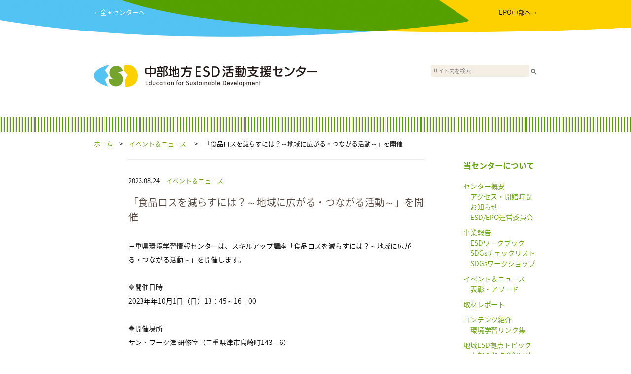

--- FILE ---
content_type: text/html; charset=UTF-8
request_url: https://chubu.esdcenter.jp/2023/08/24/6287.html
body_size: 17444
content:
<!-- EYECATCH(HEADER):  --><!DOCTYPE html>
<html lang="en">
  <head>
    <meta charset="utf-8">
    <meta http-equiv="X-UA-Compatible" content="IE=edge">
    <meta name="viewport" content="width=device-width, initial-scale=1">
    <!-- The above 3 meta tags *must* come first in the head; any other head content must come *after* these tags -->
    <meta name="description" content="">
    <meta name="author" content="">
    <link rel="icon" href="./favicon.ico">

    <title>中部地方ESD活動支援センター</title>

    <!-- Bootstrap core CSS -->
    <link href="https://chubu.esdcenter.jp/wp-content/themes/esd_regional_v1/css/ress.css" rel="stylesheet">

    <link href="https://chubu.esdcenter.jp/wp-content/themes/esd_regional_v1/style.css" rel="stylesheet">

    <script src="https://ajax.googleapis.com/ajax/libs/jquery/1.11.3/jquery.min.js"></script>

<script>

$(function() {
	var topBtn = $('#page-top_sp');	
	topBtn.hide();
	$(window).scroll(function () {
		if (window.matchMedia('(max-width:900px)').matches) {
			if ($(this).scrollTop() > 100) {
				topBtn.fadeIn();
			} else {
				topBtn.fadeOut();
			}
		}
	});
	//スクロールトップ：SP
    topBtn.click(function () {
		$('body,html').animate({
			scrollTop: 0
		}, 500);
		return false;
    });

	// スクロールトップ：PC
    $('#page-top').click(function () {
		$('body,html').animate({
			scrollTop: 0
		}, 500);
		return false;
    });
});

var menu;
menu = false;
function _menu() {
	if (menu) {
		$('#menu_area').slideToggle();
		menu = false;
	} else {
		$('#menu_area').slideToggle();
		menu = true;//t
	}
}
</script>
<script>
  (function(i,s,o,g,r,a,m){i['GoogleAnalyticsObject']=r;i[r]=i[r]||function(){
  (i[r].q=i[r].q||[]).push(arguments)},i[r].l=1*new Date();a=s.createElement(o),
  m=s.getElementsByTagName(o)[0];a.async=1;a.src=g;m.parentNode.insertBefore(a,m)
  })(window,document,'script','https://www.google-analytics.com/analytics.js','ga');

  ga('create', 'UA-98352365-5', 'auto');
  ga('send', 'pageview');

</script>
<!-- Google tag (gtag.js) -->
<script async src='https://www.googletagmanager.com/gtag/js?id=G-YZ2SSBYXE7'></script>
<script>
  window.dataLayer = window.dataLayer || [];
  function gtag(){dataLayer.push(arguments);}
  gtag('js', new Date());
  gtag('config', 'G-YZ2SSBYXE7');
</script>
<!-- Google tag (gtag.js) -->  </head>
  <body>
    <div id="wrap">
		<div id="page-top_sp"><a href="#wrap"><img src="https://chubu.esdcenter.jp/wp-content/themes/esd_regional_v1/imgs/gotop.png" /></a></div>

      <div id="header_color">
	  	<div id="header_contents">
		  	<div id="goto_center">
		  		<a href="https://esdcenter.jp/" target="_blank">←全国センターへ</a>
		  	</div>
		  	<div id="goto_epo">
		  		<a href="http://www.epo-chubu.jp/" target="_blank">EPO中部へ→</a>
		  	</div>
		  	<div class="cb"></div>
	  	</div>
	  	<div id="header_contents_sp">
	  		<div id="menu"><a href="javascript:_menu();"><img src="https://chubu.esdcenter.jp/wp-content/themes/esd_regional_v1/imgs/bars.png" /></a></div>
	  	</div>
      </div>

      <div id="header">
        <div id="header_left">
          <a href="/"><img src="https://chubu.esdcenter.jp/wp-content/uploads/sites/5/2017/06/header_logos_chubu.png" /></a>
        </div>
        <div id="header_right">
          <form action="/" id="search_form"><input type="text" id="search" name="s" placeholder="サイト内を検索"><input type="image" src="/search_btn.png" style="vertical-align: middle"></form>
        </div>
      </div>

      <div id="menu_area">
	  	<ul>
	  		<li class="static"><a href="/aboutus/">私たちについて</a></li>
<li class="category"><a href="https://chubu.esdcenter.jp/category/03_event">&nbsp;イベント＆ニュース</a><li class="category"><a href="https://chubu.esdcenter.jp/category/03_event/%e8%a1%a8%e5%bd%b0%e3%83%bb%e3%82%a2%e3%83%af%e3%83%bc%e3%83%89">　&nbsp;表彰・アワード</a></li></li><li class="category"><a href="https://chubu.esdcenter.jp/category/05_materials">&nbsp;コンテンツ紹介</a><li class="category"><a href="https://chubu.esdcenter.jp/category/05_materials/05-1_useful">　&nbsp;環境学習リンク集</a></li></li><li class="category"><a href="https://chubu.esdcenter.jp/category/01_introduction">&nbsp;センター概要</a><li class="category"><a href="https://chubu.esdcenter.jp/category/01_introduction/01_3_meeting">　&nbsp;ESD/EPO運営委員会</a></li><li class="category"><a href="https://chubu.esdcenter.jp/category/01_introduction/01_2_notice">　&nbsp;お知らせ</a></li><li class="category"><a href="https://chubu.esdcenter.jp/category/01_introduction/01_1_access">　&nbsp;アクセス・開館時間</a></li></li><li class="category"><a href="https://chubu.esdcenter.jp/category/02_centerproject">&nbsp;事業報告</a><li class="category"><a href="https://chubu.esdcenter.jp/category/02_centerproject/02-1_workbook">　&nbsp;ESDワークブック</a></li><li class="category"><a href="https://chubu.esdcenter.jp/category/02_centerproject/02-2_sdgschecklist">　&nbsp;SDGsチェックリスト</a></li><li class="category"><a href="https://chubu.esdcenter.jp/category/02_centerproject/02-3_sdgsworkshop">　&nbsp;SDGsワークショップ</a></li></li><li class="category"><a href="https://chubu.esdcenter.jp/category/04_report">&nbsp;取材レポート</a></li><li class="category"><a href="https://chubu.esdcenter.jp/category/06_kyoten">&nbsp;地域ESD拠点トピック</a><li class="category"><a href="https://chubu.esdcenter.jp/category/06_kyoten/aboutkyoten">　&nbsp;中部の拠点登録団体</a></li></li>	  		<li class="static"><a href="/site/">ご利用案内</a></li>
	  		<li class="static"><a href="https://esdcenter.jp/">全国センターへ</a></li>
	  		<li class="static"><a href="http://www.epo-chubu.jp/" target="_blank">EPO中部へ</a></li>
	  	</ul>
      </div>

      <div class="green_line">
      </div>

      <div id="pankuzu">
        <a href="/">ホーム</a>　>　<a href="https://chubu.esdcenter.jp/category/03_event">イベント＆ニュース</a>&nbsp;　>　「食品ロスを減らすには？～地域に広がる・つながる活動～」を開催      </div>

      <div id="contents">
        <div id="pankuzu-min">
          <p><a href="/">ホーム</a>　>　<a href="https://chubu.esdcenter.jp/category/03_event">イベント＆ニュース</a>&nbsp;　>　「食品ロスを減らすには？～地域に広がる・つながる活動～」を開催</p>
        </div>

        <div id="articles">

          <div id="document">
            <p class="date_categories">2023.08.24　<a href="https://chubu.esdcenter.jp/category/03_event">イベント＆ニュース</a>&nbsp;</p>
                  <p class="topic_title">「食品ロスを減らすには？～地域に広がる・つながる活動～」を開催</p>
                  <div class="main_text">
				  <p>三重県環境学習情報センターは、スキルアップ講座「食品ロスを減らすには？～地域に広がる・つながる活動～」を開催します。<br />
&nbsp;<br />
&#x1f536;開催日時<br />
2023年年10月1日（日）13：45～16：00<br />
&nbsp;<br />
&#x1f536;開催場所<br />
サン・ワーク津 研修室（三重県津市島崎町143−6）<br />
&nbsp;<br />
&#x1f536;対　　象<br />
16歳以上の方で、<br />
●食品ロスやごみ削減に興味のある方<br />
●職場で環境保全やSDGsを担当されている方<br />
●地域づくり活動を行っている方　など<br />
&nbsp;<br />
&#x1f536;講　　師<br />
松井真理子氏（NPO法人市民社会研究所代表理事）<br />
&nbsp;<br />
&#x1f536;募集人数<br />
40人（先着順）<br />
&nbsp;<br />
&#x1f536;参 加 費<br />
無料<br />
&nbsp;<br />
&#x1f536;申込期限<br />
2023年9月22日（金）<br />
*参加が決定した方には、参加案内を郵送します。<br />
&nbsp;<br />
&#x1f536;詳　　細<br />
チラシは <a href="http://chubu.esdcenter.jp/wp-content/uploads/sites/5/2023/08/mie-syokuloss.pdf"><strong><ins datetime="2023-08-24T08:03:48+00:00">こちら</ins></strong></a><br />
三重県環境学習情報センターのwebページは <a href="https://www.eco-mie.com/sponsored_courses/20231001_shokuloss/"><strong><ins datetime="2023-08-23T07:29:15+00:00">こちら</ins></strong></a><br />
&nbsp;<br />
&#x1f536;問 合 せ<br />
三重県環境学習情報センター<br />
TEL：059-329-2000<br />
メール：info@eco-mie.com<br />
&nbsp;<br />
<img decoding="async" src="http://chubu.esdcenter.jp/wp-content/uploads/sites/5/2023/08/mie-syokuloss-1-724x1024.png" alt="" width="724" height="1024" class="aligncenter size-large wp-image-6288" srcset="https://chubu.esdcenter.jp/wp-content/uploads/sites/5/2023/08/mie-syokuloss-1-724x1024.png 724w, https://chubu.esdcenter.jp/wp-content/uploads/sites/5/2023/08/mie-syokuloss-1-212x300.png 212w, https://chubu.esdcenter.jp/wp-content/uploads/sites/5/2023/08/mie-syokuloss-1-768x1086.png 768w, https://chubu.esdcenter.jp/wp-content/uploads/sites/5/2023/08/mie-syokuloss-1-1086x1536.png 1086w, https://chubu.esdcenter.jp/wp-content/uploads/sites/5/2023/08/mie-syokuloss-1-1448x2048.png 1448w, https://chubu.esdcenter.jp/wp-content/uploads/sites/5/2023/08/mie-syokuloss-1.png 1654w" sizes="(max-width: 724px) 100vw, 724px" /></p>
                  </div>
          </div>


          <div id="more">
            <div id="page-top"><a href="#"><img src="https://chubu.esdcenter.jp/wp-content/themes/esd_regional_v1/imgs/gotop.png" /></a></div>
          </div>

        </div><!-- articles -->

        <div id="pankuzu-min">
        <a href="/">ホーム</a>　>　<a href="https://chubu.esdcenter.jp/category/03_event">イベント＆ニュース</a>&nbsp;　>　「食品ロスを減らすには？～地域に広がる・つながる活動～」を開催        </div>

        <div id="sidebar">
          <div id="pages" style="margin-bottom: 20px;">
            <ul>
				      <li><a href="/aboutus/">当センターについて</a></li>

            </ul>
          </div>

          <div id="categories">
<ul>
<li><a href="https://chubu.esdcenter.jp/category/01_introduction">センター概要</a><ul><li><a href="https://chubu.esdcenter.jp/category/01_introduction/01_1_access">アクセス・開館時間</a></li><li><a href="https://chubu.esdcenter.jp/category/01_introduction/01_2_notice">お知らせ</a></li><li><a href="https://chubu.esdcenter.jp/category/01_introduction/01_3_meeting">ESD/EPO運営委員会</a></li></ul></li><li><a href="https://chubu.esdcenter.jp/category/02_centerproject">事業報告</a><ul><li><a href="https://chubu.esdcenter.jp/category/02_centerproject/02-1_workbook">ESDワークブック</a></li><li><a href="https://chubu.esdcenter.jp/category/02_centerproject/02-2_sdgschecklist">SDGsチェックリスト</a></li><li><a href="https://chubu.esdcenter.jp/category/02_centerproject/02-3_sdgsworkshop">SDGsワークショップ</a></li></ul></li><li><a href="https://chubu.esdcenter.jp/category/03_event">イベント＆ニュース</a><ul><li><a href="https://chubu.esdcenter.jp/category/03_event/%e8%a1%a8%e5%bd%b0%e3%83%bb%e3%82%a2%e3%83%af%e3%83%bc%e3%83%89">表彰・アワード</a></li></ul></li><li><a href="https://chubu.esdcenter.jp/category/04_report">取材レポート</a></li><li><a href="https://chubu.esdcenter.jp/category/05_materials">コンテンツ紹介</a><ul><li><a href="https://chubu.esdcenter.jp/category/05_materials/05-1_useful">環境学習リンク集</a></li></ul></li><li><a href="https://chubu.esdcenter.jp/category/06_kyoten">地域ESD拠点トピック</a><ul><li><a href="https://chubu.esdcenter.jp/category/06_kyoten/aboutkyoten">中部の拠点登録団体</a></li></ul></li></ul>

          <div id="pages">
            <ul>
				      <li><a href="/site/">サイト利用案内</a></li>
            </ul>
          </div>


<br />
          </div>

        </div>

        <div class="cb"></div>
      </div><!-- /contents -->

      <div id="pankuzu">
        <a href="/">ホーム</a>　>　<a href="https://chubu.esdcenter.jp/category/03_event">イベント＆ニュース</a>&nbsp;　>　「食品ロスを減らすには？～地域に広がる・つながる活動～」を開催      </div>

      <div class="green_line">
      </div>

    </div><!-- /wrap -->


    <div id="footer">

      <div class="pc_only">
        <div class="footer_block">
          <div id="logo_mini"><img src="https://chubu.esdcenter.jp/wp-content/uploads/sites/5/2017/06/footer_logos_chubu.png" /></div>
          <div id="address">
〒460-0003 名古屋市中区錦2-4-3 錦パークビル4F<br />
TEL: 052-218-9073<br />
FAX: 052-218-8606<br />
Eメｰル: educ☆chubuesdcenter.jp<br />
　　（☆を＠に変えてお送りください）          </div>
          <div class="cb"></div>
        </div><!-- /footer_block -->

        <div class="footer_block">
          <div id="banners">
            <div class="ex_logo"><img src="https://chubu.esdcenter.jp/wp-content/themes/esd_regional_v1/imgs/mext.png" /></div>
            <div class="ex_logo"><img src="https://chubu.esdcenter.jp/wp-content/themes/esd_regional_v1/imgs/env.png" /></div>
<div class="banner no1"><a href="http://chubu.env.go.jp/" target="_blank"><img src="https://chubu.esdcenter.jp/wp-content/uploads/sites/5/2017/06/chubu_banner_l-e1498632723180.jpg" /></a><br /></div><div class="banner no2"><a href="https://www.epo-chubu.jp/" target="_blank"><img src="https://chubu.esdcenter.jp/wp-content/uploads/sites/5/2017/06/epochubu-banner.png" /></a><br /></div>            <div class="cb"></div>
          </div>
          <div id ="sns">
            <div class="sns_element"><a href="https://www.facebook.com/EPOchubu/"><img src="https://chubu.esdcenter.jp/wp-content/themes/esd_regional_v1/imgs/snsf.png" /></a></div>
            <div class="cb"></div>
          </div>
          <div class="cb"></div>
        </div><!-- /footer_block -->

        <div class="cb"></div>

        <div class="footer_block">
          <div class="footer_text">
              <p>中部地方ESD活動支援センターは、環境省中部地方環境事務所と一般社団法人環境創造研究センターが協働で運営しています。<br />
              <br />
&copy; 中部地方ESD活動支援センター 2026<br />
            </p>
          </div>
        </div><!-- /footer_block -->
      </div><!-- /pc_only -->

      <div class="sp_only">
        <div class="footer_block">
          <div id="logo_mini"><img src="https://chubu.esdcenter.jp/wp-content/uploads/sites/5/2017/06/footer_logos_chubu.png" /></div>
          <div id="address">
〒460-0003 名古屋市中区錦2-4-3 錦パークビル4F<br />
TEL: 052-218-9073<br />
FAX: 052-218-8606<br />
Eメｰル: educ☆chubuesdcenter.jp<br />
　　（☆を＠に変えてお送りください）          </div>
          <div class="cb"></div>
        </div><!-- /footer_block -->

        <div class="space20"></div>

        <div class="footer_block">
          <div id="banners">
<div class="banner no1"><a href="http://chubu.env.go.jp/" target="_blank"><img src="https://chubu.esdcenter.jp/wp-content/uploads/sites/5/2017/06/chubu_banner_l-e1498632723180.jpg" /></a><br /></div><div class="banner no2"><a href="https://www.epo-chubu.jp/" target="_blank"><img src="https://chubu.esdcenter.jp/wp-content/uploads/sites/5/2017/06/epochubu-banner.png" /></a><br /></div>
            <div class="cb"></div>
          </div>
          <div id ="sns">
            <div class="sns_element"><a href="https://www.facebook.com/EPOchubu/"><img src="https://chubu.esdcenter.jp/wp-content/themes/esd_regional_v1/imgs/snsf.png" /></a></div>
            <div class="cb"></div>
          </div>
          <div id="banners">
            <div class="ex_logo"><img src="https://chubu.esdcenter.jp/wp-content/themes/esd_regional_v1/imgs/mext.png" /></div>
            <div class="ex_logo"><img src="https://chubu.esdcenter.jp/wp-content/themes/esd_regional_v1/imgs/env.png" /></div>
            <div class="cb"></div>
          </div>
          <div class="cb"></div>
        </div><!-- /footer_block -->

        <div class="cb"></div>

        <div class="footer_block">
          <div class="footer_text">
              <p>中部地方ESD活動支援センターは、環境省中部地方環境事務所と一般社団法人環境創造研究センターが協働で運営しています。<br />
              <br />
&copy; 中部地方ESD活動支援センター 2026<br />
            </p>
          </div>
        </div><!-- /footer_block -->
        <div class="space120"></div>
      </div><!-- /pc_only -->

    </div><!-- /footer -->

<script>
var object = {};
var paged = 1;

// Default;
object["paged"] = paged;

function get_post( object ) {
	$.ajax({
		url: '/readmore/',
		type: "POST",
		cache: false,
		data: object,
		success: function(data) {
			$('#latest_info').append(data);
			if (data.match(/nomore/)) {
				$('#readmore').remove();
			}
		},
		error: function() {
			// alert("ERROR");
		}
	});
}

$(function() {
	$(document).on('click', '#readmore img', function get_more() {
		paged = paged + 1;
		object["paged"] = paged;
		get_post( object );
	});
	
	// get_post( object );　Sakura
});
</script>

  </body>
</html>
